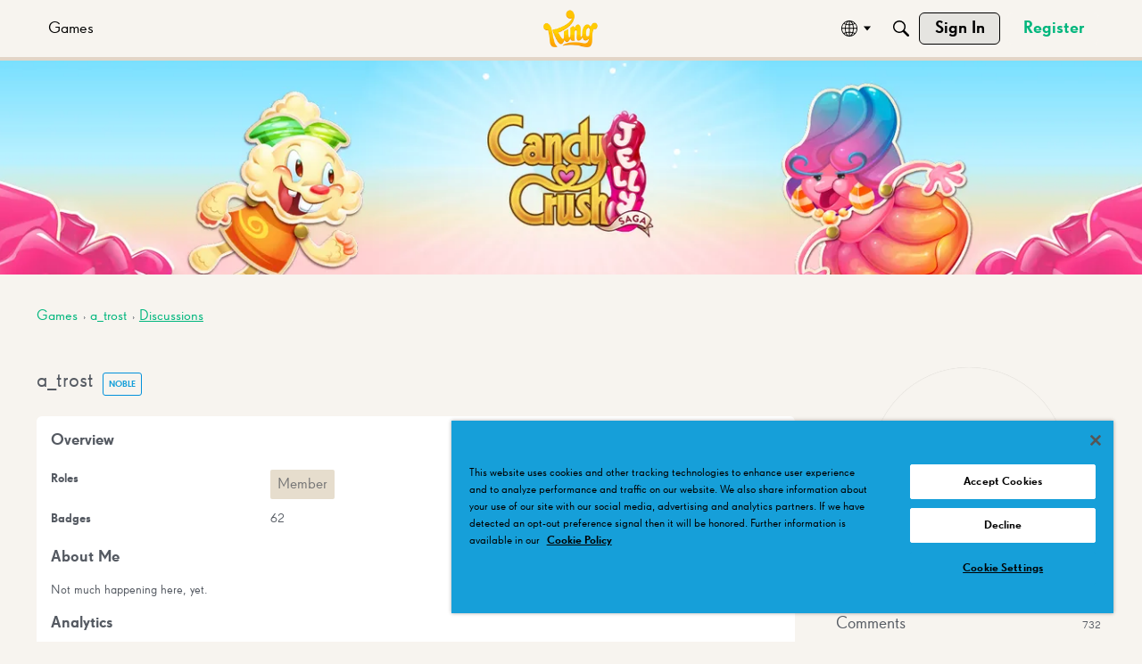

--- FILE ---
content_type: image/svg+xml
request_url: https://us.v-cdn.net/6030983/uploads/reactions/NJ9012GSHTD4.svg
body_size: -70
content:
<svg id="Haha_Icon" data-name="Haha Icon" xmlns="http://www.w3.org/2000/svg" width="36" height="35.014" viewBox="0 0 36 35.014">
  <path id="Icon_ionic-ios-happy" data-name="Icon ionic-ios-happy" d="M21.375,3.375a17.756,17.756,0,0,0-18,17.507,17.756,17.756,0,0,0,18,17.507,17.756,17.756,0,0,0,18-17.507A17.756,17.756,0,0,0,21.375,3.375Zm6.231,12.793a2.021,2.021,0,1,1-2.077,2.02A2.044,2.044,0,0,1,27.606,16.168Zm-12.462,0a2.021,2.021,0,1,1-2.077,2.02A2.044,2.044,0,0,1,15.144,16.168Zm6.231,14.224a8.466,8.466,0,0,1-8.152-5.951.68.68,0,0,1,.666-.867H28.852a.681.681,0,0,1,.666.867A8.448,8.448,0,0,1,21.375,30.393Z" transform="translate(-3.375 -3.375)" fill="#6b6b6b"/>
</svg>
